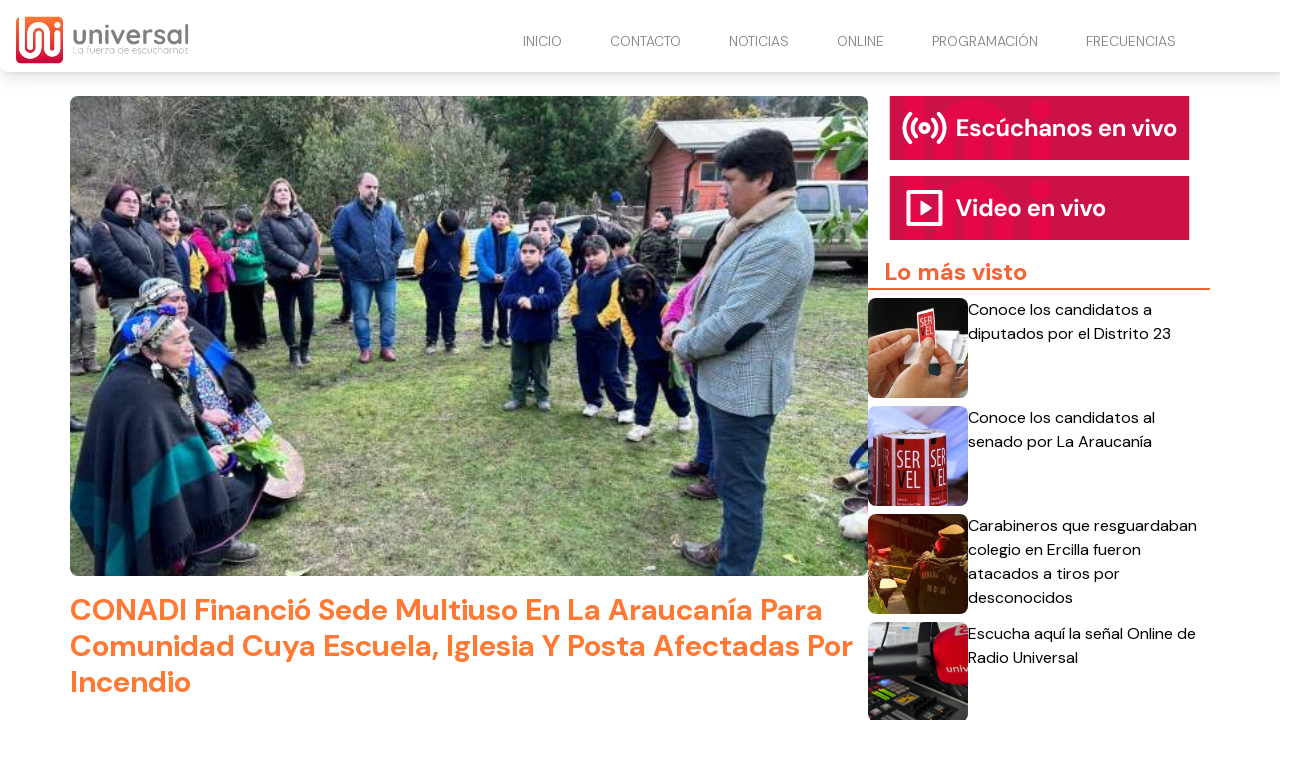

--- FILE ---
content_type: text/html
request_url: https://www.radiouniversal.cl/conadi-financio-sede-multiuso-en-la-araucania-para-comunidad-cuya-escuela-iglesia-y-posta-afectadas-por-incendio/
body_size: 5026
content:
<!DOCTYPE html> <html lang="es"> <head> <meta charset="utf-8"> <meta name="viewport" content="width=device-width, initial-scale=1"> <meta name="robots" content="index, follow, max-image-preview:large, max-snippet:-1"/> <title>CONADI Financió Sede Multiuso En La Araucanía Para Comunidad Cuya Escuela, Iglesia Y Posta Afectadas Por Incendio</title> <meta name="description" content="Una inversión de 22 millones de pesos efectuó el Programa Chile Indígena de Conadi, consistente en tres conteiner, un equipo de aire acondicionado, escritorios y sillas, para dar una respuesta temprana a dicha comunidad mapuche luego del siniestro que destruyera sus edificaciones. Mediante esta sede modular se pretende iniciar la reconstrucción y reactivación del centro […]"/> <link rel="shortcut icon" href="https://www.radiouniversal.cl/site-media/images/LOGO_favicon_1-150x147.png"> <link rel="canonical" href="https://www.radiouniversal.cl/conadi-financio-sede-multiuso-en-la-araucania-para-comunidad-cuya-escuela-iglesia-y-posta-afectadas-por-incendio/"/> <meta property="og:locale" content="es_ES"/> <meta property="og:type" content="article"/> <meta property="og:title" content="CONADI Financió Sede Multiuso En La Araucanía Para Comunidad Cuya Escuela, Iglesia Y Posta Afectadas Por Incendio"/> <meta property="og:description" content="Una inversión de 22 millones de pesos efectuó el Programa Chile Indígena de Conadi, consistente en tres conteiner, un equipo de aire acondicionado, es..."/> <meta property="og:url" content="https://www.radiouniversal.cl/conadi-financio-sede-multiuso-en-la-araucania-para-comunidad-cuya-escuela-iglesia-y-posta-afectadas-por-incendio/"/> <meta property="og:site_name" content="Radio Universal"/> <meta property="article:publisher" content=""/> <meta property="article:published_time" content="2023-09-07T12:26:10+00:00"/> <meta property="article:modified_time" content="2023-09-07T12:26:10+00:00"/> <meta property="og:image" content="https://www.radiouniversal.cl/site-media/images/foto-aninir-2-6762ff58d76d7-600x450.jpg"/> <meta property="og:image:width" content="1200"/> <meta property="og:image:height" content="675"/> <meta name="author" content="Juan Carlos Stone"/> <meta name="twitter:card" content="summary_large_image"/> <meta name="twitter:title" content="CONADI Financió Sede Multiuso En La Araucanía Para Comunidad Cuya Escuela, Iglesia Y Posta Afectadas Por Incendio"> <meta name="twitter:description" content="Una inversión de 22 millones de pesos efectuó el Programa Chile Indígena de Conadi, consistente en tres conteiner, un equipo de aire acondicionado, es..."> <meta name="twitter:image" content="https://www.radiouniversal.cl/site-media/images/foto-aninir-2-6762ff58d76d7-600x450.jpg"> <meta name="twitter:creator" content=""/> <script type="application/ld+json"> { "@context": "https://schema.org", "@type": "BlogPosting", "headline": "CONADI Financió Sede Multiuso En La Araucanía Para Comunidad Cuya Escuela, Iglesia Y Posta Afectadas Por Incendio", "image": "https://www.radiouniversal.cl/site-media/images/foto-aninir-2-6762ff58d76d7-600x450.jpg", "publisher": { "@type": "Organization", "name": "Radio Universal", "url": "https://www.radiouniversal.cl", "logo": { "@type": "ImageObject", "url": "https://www.radiouniversal.cl/site-media/images/logo-radio-universal.svg" } }, "url": "https://www.radiouniversal.cl/conadi-financio-sede-multiuso-en-la-araucania-para-comunidad-cuya-escuela-iglesia-y-posta-afectadas-por-incendio/", "datePublished": "2023-09-07T12:26:10+00:00", "inLanguage": "es_ES", "description": "Una inversión de 22 millones de pesos efectuó el Programa Chile Indígena de Conadi, consistente en tres conteiner, un equipo de aire acondicionado, es...", "author": { "@type": "Person", "name": "Juan Carlos Stone", "url": "" } } </script> <link href="https://fonts.googleapis.com/css2?family=DM+Sans:ital,opsz,wght@0,9..40,100..1000;1,9..40,100..1000&family=Roboto+Condensed:ital,wght@0,100..900;1,100..900&display=swap" rel="stylesheet"> <script type="application/javascript" src="https://ced.sascdn.com/tag/3981/smart.js" async></script> <script type="application/javascript"> var sas = sas || {}; sas.cmd = sas.cmd || []; sas.cmd.push( function() { sas.setup({ networkid: 3981, domain: "https://www15.smartadserver.com", async: true }); sas.call("onecall", { siteId: 702979, pageId: 2073802, formats: [ { id: 99074 } ,{ id: 99084 } ,{ id: 99069 } ,{ id: 99435 } ,{ id: 99072 } ], target: '' }); }); </script> <link rel="stylesheet" href="https://www.radiouniversal.cl/site-assets/themes/radio-universal/app.css"> <script type="module" src="https://www.radiouniversal.cl/site-assets/themes/radio-universal/app2.js"></script> <link rel="stylesheet" href="https://www.radiouniversal.cl/site-assets/themes/radio-universal/custom.css"> <script src="https://mcdn.mingadigital.com/libs/mapad/mapad.v1.38.min.gz.js"></script> <script> window.dataLayer = window.dataLayer || []; dataLayer.push({'tags': JSON.parse('[\u0022\\u00daltimas noticias\u0022,\u0022Comunas\u0022]') }); </script> <script>(function(w,d,s,l,i){w[l]=w[l]||[];w[l].push({'gtm.start': new Date().getTime(),event:'gtm.js'});var f=d.getElementsByTagName(s)[0], j=d.createElement(s),dl=l!='dataLayer'?'&l='+l:'';j.async=true;j.src= 'https://www.googletagmanager.com/gtm.js?id='+i+dl;f.parentNode.insertBefore(j,f); })(window,document,'script','dataLayer','GTM-5Z6TLM8');</script> <script async src="https://www.googletagmanager.com/gtag/js?id=G-H78ZTFF9DT"></script> <script> function gtag(){dataLayer.push(arguments);} gtag('js', new Date()); gtag('config', 'G-H78ZTFF9DT'); </script> </head> <body class="theme-radio-universal "> <script> MINAD.loadPlacement(34941056, 100 , 200, 'overpage'); </script> <div id="min_ad_34941056"> <script type="text/javascript"> MINAD.showAd(34941056); </script> </div> <nav class="navbar"> <div class="top-wrapper"> <a href="https://www.radiouniversal.cl" class="logo"> <img class="site-logo" src="/site-media/images/logo-radio-universal.svg" alt=""> </a> <a class="navigation-toggle" href="javascript:void(0);" onclick="toggleNav()"> <i class="fa-solid fa-bars fa-lg"></i> </a> </div> </nav> <div class="navigation" id="navigation"> <ul> <li> <a href="/#inicio" target="_self"> INICIO </a> </li> <li> <a href="/contacto" target="_self"> CONTACTO </a> </li> <li> <a href="/#noticias" target="_self"> NOTICIAS <i class="fa-solid fa-chevron-down arrow-sub-ul"></i> </a> <ul class="sub-ul"> <li> <a href="/la-araucania" target="_self">LA ARAUCANIA </a> </li> <li> <a href="/los-rios" target="_self">LOS RÍOS </a> </li> <li> <a href="/deportes" target="_self">DEPORTES </a> </li> <li> <a href="/cultura" target="_self">CULTURA </a> </li> <li> <a href="/comunas" target="_self">COMUNAS </a> </li> <li> <a href="/policial" target="_self">POLICIAL </a> </li> <li> <a href="/imperdible" target="_self">IMPERDIBLE </a> </li> </ul> </li> <li> <a href="/#online" target="_self"> ONLINE <i class="fa-solid fa-chevron-down arrow-sub-ul"></i> </a> <ul class="sub-ul"> <li> <a href="/online" target="_blank">PITRUFQUÉN – TEMUCO </a> </li> <li> <a href="/villarrica" target="_blank">VILLARRICA </a> </li> <li> <a href="/loncoche" target="_blank">LONCOCHE </a> </li> <li> <a href="/malleco" target="_blank">MALLECO </a> </li> <li> <a href="/videoenvivo" target="_blank">VIDEO STREAMING </a> </li> </ul> </li> <li> <a href="/programacion" target="_self"> PROGRAMACIÓN </a> </li> <li> <a href="/frecuencias" target="_self"> FRECUENCIAS </a> </li> </ul> </div> <div class="ad-post-right"> <div class="desktop"> <script>if(!MINAD.isMobile) MINAD.loadPlacement(34941053, 300 , 600, 'sticky', {sizes: [[300, 600], [300, 250], [120, 600], [160, 600]]}); </script> <div id="min_ad_34941053"> <script type="text/javascript">if(!MINAD.isMobile) MINAD.showAd(34941053); </script> </div> </div> <div class="mobile"> <script>if(MINAD.isMobile) MINAD.loadPlacement(34941052, 320 , 100, 'sticky', {sizes: [[320, 100], [320, 50], [300, 250]]}); </script> <div id="min_ad_34941052"> <script type="text/javascript">if(MINAD.isMobile) MINAD.showAd(34941052); </script> </div> </div> </div> <section class="note-section"> <div class="post-wrapper"> <div class="post"> <div class="main-image"> <img src="/site-media/images/foto-aninir-2-6762ff58d76d7-600x450.jpg" alt="FOTO ANIÑIR 2"> </div> <h1 class="title">CONADI Financió Sede Multiuso En La Araucanía Para Comunidad Cuya Escuela, Iglesia Y Posta Afectadas Por Incendio</h1> <div class="post-header"> <span class="date">07-09-2023</span> <div class="share-wrapper"> <span class="share-title">Compartir en redes:</span> <ul class="share"> <li><a target="_blank" href="https://www.facebook.com/sharer/sharer.php?u=https://www.radiouniversal.cl/conadi-financio-sede-multiuso-en-la-araucania-para-comunidad-cuya-escuela-iglesia-y-posta-afectadas-por-incendio/" title="facebook"><i class="fa-brands fa-facebook-f"></i></a></li> <li><a target="_blank" href="https://twitter.com/intent/tweet?url=https://www.radiouniversal.cl/conadi-financio-sede-multiuso-en-la-araucania-para-comunidad-cuya-escuela-iglesia-y-posta-afectadas-por-incendio/" title="twitter"><i class="fa-brands fa-twitter"></i></a></li> <li><a target="_blank" href="https://www.linkedin.com/shareArticle?mini=true&url=https://www.radiouniversal.cl/conadi-financio-sede-multiuso-en-la-araucania-para-comunidad-cuya-escuela-iglesia-y-posta-afectadas-por-incendio/&title=https://www.radiouniversal.cl/conadi-financio-sede-multiuso-en-la-araucania-para-comunidad-cuya-escuela-iglesia-y-posta-afectadas-por-incendio/&summary=&source=" title="linkedin"><i class="fa-brands fa-linkedin-in"></i></a></li> <li><a target="_blank" href="https://wa.me/?text=https://www.radiouniversal.cl/conadi-financio-sede-multiuso-en-la-araucania-para-comunidad-cuya-escuela-iglesia-y-posta-afectadas-por-incendio/" title="whatsapp"><i class="fa-brands fa-whatsapp"></i></a></li> <li><a target="_blank" href="/cdn-cgi/l/email-protection#[base64]" title="mail"><i class="fa-regular fa-envelope"></i></a></li> </ul> </div> </div> <p class="description">Una inversión de 22 millones de pesos efectuó el Programa Chile Indígena de Conadi, consistente en tres conteiner, un equipo de aire acondicionado, escritorios y sillas, para dar una respuesta temprana a dicha comunidad mapuche luego del siniestro que destruyera sus edificaciones. Mediante esta sede modular se pretende iniciar la reconstrucción y reactivación del centro […]</p> <div class="post-body"> <div id="sas_99069"></div> <script data-cfasync="false" src="/cdn-cgi/scripts/5c5dd728/cloudflare-static/email-decode.min.js"></script><script type="application/javascript"> sas.cmd.push(function() { sas.render("99069"); }); </script> <div class="post-media ql-snow 4"> <div class="block-cols-1 text"> <div class="ql-editor"><p>Una inversión de 22 millones de pesos efectuó el Programa Chile Indígena de Conadi, consistente en tres conteiner, un equipo de aire acondicionado, escritorios y sillas, para dar una respuesta temprana a dicha comunidad mapuche luego del siniestro que destruyera sus edificaciones. Mediante esta sede modular se pretende iniciar la reconstrucción y reactivación del centro neurálgico del territorio.</p></div> </div> <div class="block-cols-1 text"> <div class="ql-editor"><p>Luis Penchuleo Morales, Director Nacional de Conadi, manifestó que “estamos en la comunidad Antonio Aniñir cumpliendo el compromiso asumido con ellos cuando ocurrieron los trágicos sucesos del incendio que destruyó el centro cívico de esta comunidad. Estamos llegando con la sede modular a un mes del siniestro, cumpliendo la palabra empeñada. En superficie este espacio modular es superior a la sede siniestrada, además de tener excelente aislación térmica”.</p></div> </div> <div class="block-cols-1 "> </div> <div class="block-cols-1 text"> <div class="ql-editor"><p>Por su parte, Isabel Cañet, Encargada Nacional del Programa Chile Indígena, señaló que “estamos iniciando hoy el proceso de reconstrucción en la comunidad Antonio Aniñir, cuya escuela, posta y sede social fueron destruidos por un siniestro. Esta edificación modular que estamos levantando es de excelente calidad para que la comunidad nuevamente pueda tener su espacio para reunirse y levantarse de la situación que les tocó vivir”.</p></div> </div> <div class="middle-fullmobile-wrapper"> <script> MINAD.loadPlacement(34941055, 320 , 480, 'full-mobile'); </script> <div id="min_ad_34941055"> <script type="text/javascript"> MINAD.showAd(34941055); </script> </div> </div> <div class="block-cols-1 text"> <div class="ql-editor"><p>En tanto, Graciela Lincoñir, Presidenta de la comunidad Antonio Aniñir, expresó que “estoy feliz porque llegó la primera ayuda concreta al territorio tras el siniestro que nos afectó. Conadi se hizo presente desde el primer día y ya están los conteiner listos para ser habilitados”.</p></div> </div> <div class="block-cols-1 text"> <div class="ql-editor"><p>Cabe destacar que la infraestructura comunitaria tiene la característica especial de ser movible, a objeto de poder ser trasladada en un futuro, a un nuevo espacio físico dentro de la comunidad Antonio Aniñir.</p></div> </div> <div class="block-cols-1 text"> <div class="ql-editor"><ul> </ul></div> </div> </div> <div id="sas_99435"></div> <script type="application/javascript"> sas.cmd.push(function() { sas.render("99435"); }); </script> <script> MINAD.loadPlacement(34941054, 1 , 1, 'video'); </script> <div id="min_ad_34941054"> <script type="text/javascript"> MINAD.showAd(34941054); </script> </div> <div class="post-tags"> <span class="text">Tags:</span> <span class="tag">Últimas noticias</span> <span class="tag">Comunas</span> </div> </div> </div> </div> <aside> <a href="/online" target="_blank" class="banner-radio"></a> <a href="/videoenvivo" target="_blank"class="banner-video"></a> <div id="sas_99072"></div> <script type="application/javascript"> sas.cmd.push(function() { sas.render("99072"); // Formato : 300x250-B 300x250 }); </script> <section class="service-widget" data-show="most-visited" data-qty="5"> <h3>Lo más visto</h3> <div class="service-widget-wrapper numbered-list"></div> </section> </aside> </section> <div id="sas_99084"></div> <script type="application/javascript"> sas.cmd.push(function() { sas.render("99084"); }); </script> <div id="sas_99074"></div> <script type="application/javascript"> sas.cmd.push(function() { sas.render("99074"); }); </script> <footer class="footer-alpha"> <div class="columns-wrapper"> <div class="site-info"> <div class="image-wrapper"> <img src="/site-media/images/logo-radio-universal.svg" alt=""> </div> <div class="description">La fuerza de escucharnos</div> <div class="social-links"> <a href="https://web.facebook.com/radiouniversalchile/" target="_blank"> <div class="icon icon-hover"> <i class="fa-brands fa-facebook-f"></i> </div> </a> <a href="https://www.instagram.com/radio_universal/" target="_blank"> <div class="icon icon-hover"> <i class="fa-brands fa-instagram"></i> </div> </a> <a href="https://www.youtube.com/@radiouniversalchile" target="_blank"> <div class="icon icon-hover"> <i class="fa-brands fa-youtube"></i> </div> </a> <a href="https://x.com/universal_chile" target="_blank"> <div class="icon icon-hover"> <i class="fa-brands fa-x-twitter"></i> </div> </a> <a href="https://wa.me/56452391434" target="_blank"> <div class="icon icon-hover"> <i class="fa-brands fa-whatsapp"></i> </div> </a> </div> </div> <div class="column"> <span class="title">Contacto Comercial</span> <ul> <li> Fono - Whatsapp: +56452393604 </li> <li> Email: <a href="/cdn-cgi/l/email-protection" class="__cf_email__" data-cfemail="cea7a0a8a18ebcafaaa7a1bba0a7b8abbcbdafa2e0ada2">[email&#160;protected]</a> </li> </ul> </div> <div class="column"> <span class="title">Dirección</span> <ul> <li> Av. 12 de febrero 953. Pitrufquén. </li> <li> Fono - Whatsapp: +56452391434 </li> <li> -------------------------- </li> <li> Manuel Bulnes 0379. Loncoche. </li> <li> Fono - Whatsapp: +56452479056 </li> <li> -------------------------- </li> <li> Vicente Reyes 840. Piso 2. Villarrica. </li> <li> Fono - Whatsapp: +56452414638 </li> <li> La Araucanía. Chile. </li> </ul> </div> <div class="column"> <span class="title">Nuestra Frecuencias</span> <ul> <li> <a href="/online">94.7 Pitrufquén - Temuco</a> </li> <li> 93.9 Valdivia </li> <li> <a href="https://www.radiouniversal.cl/villarica">104.3 Villarrica - Pucón</a> </li> <li> <a href="https://www.radiouniversal.cl/loncoche">105.1 Loncoche - Lanco</a> </li> <li> <a href="https://www.radiouniversal.cl/villarica">88.1 Licanray - Coñaripe</a> </li> <li> <a href="https://www.radiouniversal.cl/malleco">104.3 Lautaro</a> </li> <li> <a href="https://www.radiouniversal.cl/malleco">106.1 Victoria</a> </li> <li> <a href="https://www.radiouniversal.cl/malleco">104.5 Curacautin</a> </li> <li> <a href="https://www.radiouniversal.cl/malleco">91.5 Puerto Saavedra</a> </li> </ul> </div> </div> <div class="media-legal-wrapper"> <span class="legal-text">© 2025 Todos los derechos reservados. </span> <div class="cosmos"> <p>Powered by <a href="https://cosmoscms.com" target="_blank">CosmosCMS</a></p> </div> </div> </footer> <script data-cfasync="false" src="/cdn-cgi/scripts/5c5dd728/cloudflare-static/email-decode.min.js"></script><script defer> document.addEventListener("DOMContentLoaded", () => { ping("https://t.report-machine.com/ev/169?ref=conadi-financio-sede-multiuso-en-la-araucania-para-comunidad-cuya-escuela-iglesia-y-posta-afectadas-por-incendio%2F&pn=pv&ed=production&cb=" + (new Date).getTime()); }); </script> <script defer src="https://static.cloudflareinsights.com/beacon.min.js/vcd15cbe7772f49c399c6a5babf22c1241717689176015" integrity="sha512-ZpsOmlRQV6y907TI0dKBHq9Md29nnaEIPlkf84rnaERnq6zvWvPUqr2ft8M1aS28oN72PdrCzSjY4U6VaAw1EQ==" data-cf-beacon='{"version":"2024.11.0","token":"988770508e2b434bb20682be53a7ef82","r":1,"server_timing":{"name":{"cfCacheStatus":true,"cfEdge":true,"cfExtPri":true,"cfL4":true,"cfOrigin":true,"cfSpeedBrain":true},"location_startswith":null}}' crossorigin="anonymous"></script>
</body> </html>

--- FILE ---
content_type: text/html; charset=utf-8
request_url: https://www.google.com/recaptcha/api2/aframe
body_size: 267
content:
<!DOCTYPE HTML><html><head><meta http-equiv="content-type" content="text/html; charset=UTF-8"></head><body><script nonce="Whhmygj3To3dYoZ8xAoUGg">/** Anti-fraud and anti-abuse applications only. See google.com/recaptcha */ try{var clients={'sodar':'https://pagead2.googlesyndication.com/pagead/sodar?'};window.addEventListener("message",function(a){try{if(a.source===window.parent){var b=JSON.parse(a.data);var c=clients[b['id']];if(c){var d=document.createElement('img');d.src=c+b['params']+'&rc='+(localStorage.getItem("rc::a")?sessionStorage.getItem("rc::b"):"");window.document.body.appendChild(d);sessionStorage.setItem("rc::e",parseInt(sessionStorage.getItem("rc::e")||0)+1);localStorage.setItem("rc::h",'1769501995885');}}}catch(b){}});window.parent.postMessage("_grecaptcha_ready", "*");}catch(b){}</script></body></html>